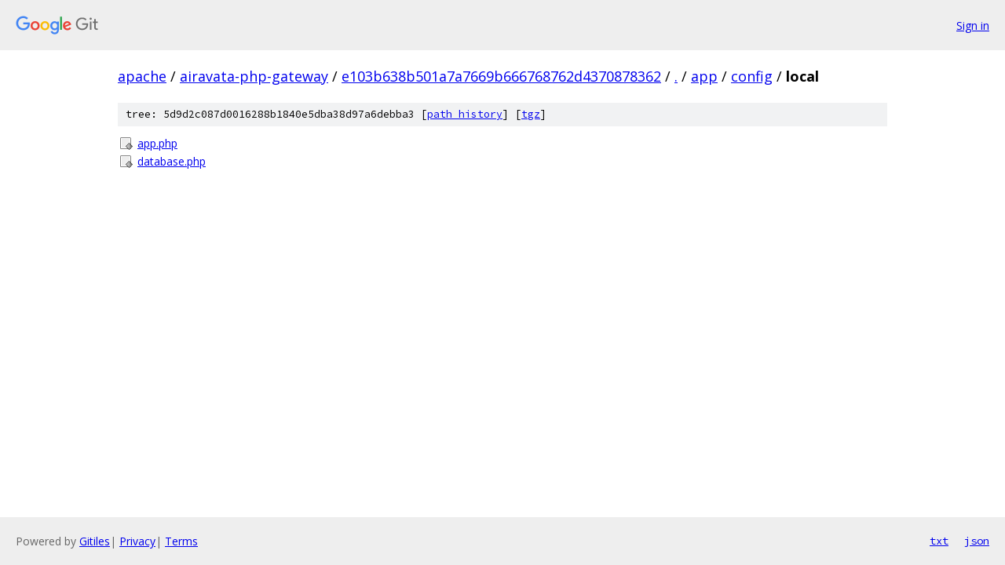

--- FILE ---
content_type: text/html; charset=utf-8
request_url: https://apache.googlesource.com/airavata-php-gateway/+/e103b638b501a7a7669b666768762d4370878362/app/config/local/
body_size: 732
content:
<!DOCTYPE html><html lang="en"><head><meta charset="utf-8"><meta name="viewport" content="width=device-width, initial-scale=1"><title>app/config/local - airavata-php-gateway - Git at Google</title><link rel="stylesheet" type="text/css" href="/+static/base.css"><!-- default customHeadTagPart --></head><body class="Site"><header class="Site-header"><div class="Header"><a class="Header-image" href="/"><img src="//www.gstatic.com/images/branding/lockups/2x/lockup_git_color_108x24dp.png" width="108" height="24" alt="Google Git"></a><div class="Header-menu"> <a class="Header-menuItem" href="https://accounts.google.com/AccountChooser?faa=1&amp;continue=https://apache.googlesource.com/login/airavata-php-gateway/%2B/e103b638b501a7a7669b666768762d4370878362/app/config/local">Sign in</a> </div></div></header><div class="Site-content"><div class="Container "><div class="Breadcrumbs"><a class="Breadcrumbs-crumb" href="/?format=HTML">apache</a> / <a class="Breadcrumbs-crumb" href="/airavata-php-gateway/">airavata-php-gateway</a> / <a class="Breadcrumbs-crumb" href="/airavata-php-gateway/+/e103b638b501a7a7669b666768762d4370878362">e103b638b501a7a7669b666768762d4370878362</a> / <a class="Breadcrumbs-crumb" href="/airavata-php-gateway/+/e103b638b501a7a7669b666768762d4370878362/">.</a> / <a class="Breadcrumbs-crumb" href="/airavata-php-gateway/+/e103b638b501a7a7669b666768762d4370878362/app">app</a> / <a class="Breadcrumbs-crumb" href="/airavata-php-gateway/+/e103b638b501a7a7669b666768762d4370878362/app/config">config</a> / <span class="Breadcrumbs-crumb">local</span></div><div class="TreeDetail"><div class="u-sha1 u-monospace TreeDetail-sha1">tree: 5d9d2c087d0016288b1840e5dba38d97a6debba3 [<a href="/airavata-php-gateway/+log/e103b638b501a7a7669b666768762d4370878362/app/config/local">path history</a>] <span>[<a href="/airavata-php-gateway/+archive/e103b638b501a7a7669b666768762d4370878362/app/config/local.tar.gz">tgz</a>]</span></div><ol class="FileList"><li class="FileList-item FileList-item--executableFile" title="Executable file - app.php"><a class="FileList-itemLink" href="/airavata-php-gateway/+/e103b638b501a7a7669b666768762d4370878362/app/config/local/app.php">app.php</a></li><li class="FileList-item FileList-item--executableFile" title="Executable file - database.php"><a class="FileList-itemLink" href="/airavata-php-gateway/+/e103b638b501a7a7669b666768762d4370878362/app/config/local/database.php">database.php</a></li></ol></div></div> <!-- Container --></div> <!-- Site-content --><footer class="Site-footer"><div class="Footer"><span class="Footer-poweredBy">Powered by <a href="https://gerrit.googlesource.com/gitiles/">Gitiles</a>| <a href="https://policies.google.com/privacy">Privacy</a>| <a href="https://policies.google.com/terms">Terms</a></span><span class="Footer-formats"><a class="u-monospace Footer-formatsItem" href="?format=TEXT">txt</a> <a class="u-monospace Footer-formatsItem" href="?format=JSON">json</a></span></div></footer></body></html>